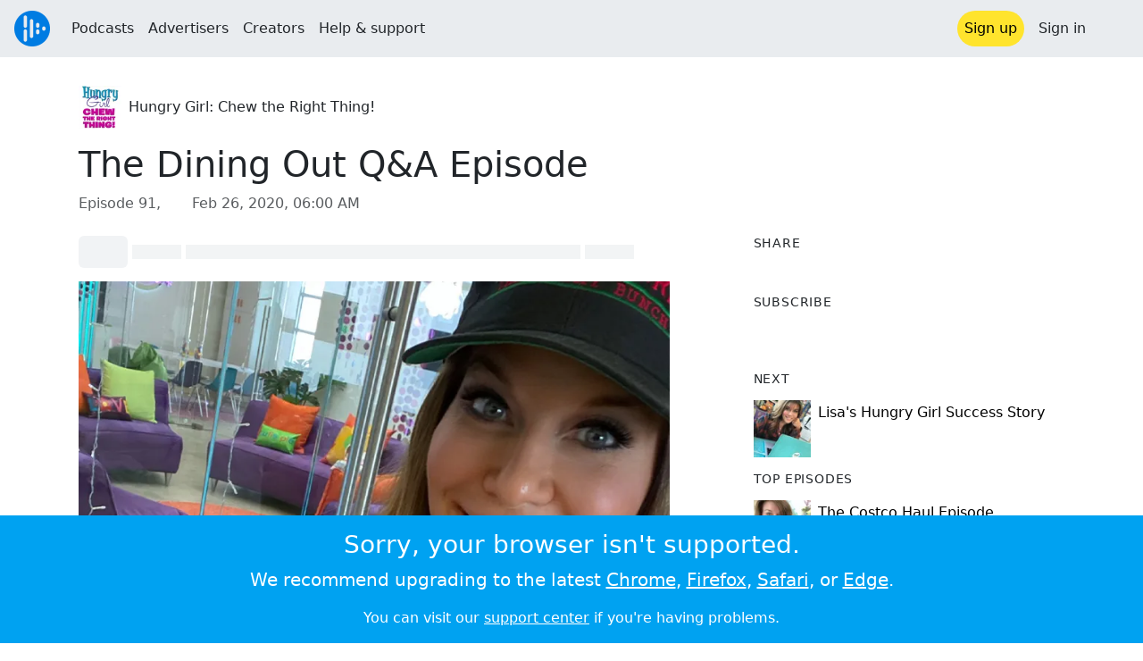

--- FILE ---
content_type: text/html; charset=utf-8
request_url: https://audioboom.com/posts/7511626-the-dining-out-q-a-episode
body_size: 8418
content:
<!DOCTYPE html>
<html lang="en" class="js-loading" data-cookie-replicas="[{&quot;type&quot;:&quot;essential&quot;,&quot;status&quot;:&quot;on&quot;},{&quot;type&quot;:&quot;statistics&quot;,&quot;status&quot;:&quot;on&quot;},{&quot;type&quot;:&quot;performance&quot;,&quot;status&quot;:&quot;on&quot;},{&quot;type&quot;:&quot;marketing&quot;,&quot;status&quot;:&quot;on&quot;}]" xmlns:og="http://opengraphprotocol.org/schema/">
  <head prefix="og: http://ogp.me/ns#">
  <meta charset="UTF-8">
  <title>Hungry Girl: Chew the Right Thing! / The Dining Out Q&amp;A Episode</title>
  
  <script nonce="lIou7QeXO7vOQCrdGfCnNg==">window.ABNREUM = {"init":{"distributed_tracing":{"enabled":false},"privacy":{"cookies_enabled":false}},"loader_config":{"accountID":"5202","trustKey":"5202","agentID":"186375","licenseKey":"8a803e7a5d","applicationID":"12190"},"info":{"beacon":"bam.nr-data.net","errorBeacon":"bam.nr-data.net","licenseKey":"8a803e7a5d","applicationID":"12190","sa":1,"transactionName":"dQ1bTBRdCQlURE5RFFILWmcFXgwVQhkSWA5B","queueTime":267,"applicationTime":39,"agent":""}}; window.ABNREUM.init.obfuscate=[{ regex: /([\w-]{16})[\w-]+/g, replacement: "$1***" }];</script>
  <link rel="stylesheet" href="/assets/packs/css/audioboom_core-6d56c8e7.css" data-turbo-track="reload" nonce="lIou7QeXO7vOQCrdGfCnNg==" />
<link rel="stylesheet" href="/assets/packs/css/audioboom_styles-552bf9df.css" data-turbo-track="reload" nonce="lIou7QeXO7vOQCrdGfCnNg==" />
  <meta name="csrf-param" content="authenticity_token" />
<meta name="csrf-token" content="DCJ5_NJ4PB3kskskHV6sOA-Z9NIx-Zff2a7Nujzvt92FQE0LUYyA_UlAzcEi9iSwPF8PSoKRwW-kwUZXRYrBFg" />
  <meta name="action-cable-url" content="/.abcable/" />
  <meta name="csp-nonce" content="lIou7QeXO7vOQCrdGfCnNg==" />

  <link href="https://audioboom.com/search_description.xml" rel="search" title="Audioboom search" type="application/opensearchdescription+xml">
<meta content="Audioboom" name="application-name">
<link href="https://audioboom.com/" rel="home" title="Home">
<meta content="48950226243" property="fb:app_id">
<meta content="131487126953919" property="fb:pages">
<meta name="msapplication-TileColor" content="#603CBA">
<meta name="robots" content="max-image-preview:large">
<meta name="turnstile-key" content="0x4AAAAAAAYHJnclqmEvs42W">
<link rel="manifest" href="/site.webmanifest">

  <link rel="apple-touch-icon" sizes="180x180" href="/assets/icons/favicons/apple-touch-icon-3e8a9c1a.png">
<link rel="icon" type="image/png" sizes="32x32" href="/assets/icons/favicons/favicon-32x32-859b0e7a.png">
<link rel="icon" type="image/png" sizes="16x16" href="/assets/icons/favicons/favicon-16x16-6466a8df.png">
<link rel="mask-icon" href="/assets/icons/favicons/safari-pinned-tab-6ed2c570.svg" color="#007BE2">

  <meta content="Dining out doesn’t have to be a challenge. Hungry Girl is answering your dining out questions, this week on Chew the Right Thing!" name="description">
  <meta content="width=device-width, initial-scale=1.0, minimum-scale=1.0, maximum-scale=1.0, user-scalable=0" name="viewport">
  <meta name="theme-color" content="#212529">

  <link rel="alternate" type="application/json+oembed" href="https://audioboom.com/publishing/oembed.json?url=https%3A%2F%2Faudioboom.com%2Fposts%2F7511626-the-dining-out-q-a-episode"><link rel="alternate" type="application/xml+oembed" href="https://audioboom.com/publishing/oembed.xml?url=https%3A%2F%2Faudioboom.com%2Fposts%2F7511626-the-dining-out-q-a-episode">

  <script data-turbo-track="reload" nonce="lIou7QeXO7vOQCrdGfCnNg==">(function(w){
  Object.assign(w, {"boo":{"ENVIRONMENT":"production","HOST":"https://audioboom.com","IMAGE_HOST":"https://audioboom.com","PACKS_URL":"/assets/packs/","gaConfig":{"ga4Profile":"G-TELH26LWRT","host":"audioboom.com"}},"SENTRY_RELEASE":{"id":"98ba8906699a0406fee863a11ed1813dcf803de3"}});
  w.catchBootErrors=1;
  var oe=w.onerror;
  w.onerror=function(e){
    if (catchBootErrors) {
      catchBootErrors=0;
      var xhr = new XMLHttpRequest();
      xhr.open("POST", boo.HOST + "/chicken/bbq/scripterror", true);
      xhr.setRequestHeader("Content-Type", "application/x-www-form-urlencoded");
      xhr.send("message="+encodeURIComponent(e || "unknown"));
    }
    oe && oe(e)
  }
})(window);
</script>
<script src="/assets/packs/js/runtime-db15da2e58ac5451ef53.js" data-turbo-track="reload" nonce="lIou7QeXO7vOQCrdGfCnNg==" defer="defer"></script>
<script src="/assets/packs/js/5361-3ae9bfdcfca5901c488d.js" data-turbo-track="reload" nonce="lIou7QeXO7vOQCrdGfCnNg==" defer="defer"></script>
<script src="/assets/packs/js/5448-6a9c4f96295afe77c25f.js" data-turbo-track="reload" nonce="lIou7QeXO7vOQCrdGfCnNg==" defer="defer"></script>
<script src="/assets/packs/js/application-9a77c65d4939608f899c.js" data-turbo-track="reload" nonce="lIou7QeXO7vOQCrdGfCnNg==" defer="defer"></script>
  <meta name="robots" content="noindex, nofollow"><link rel="alternate" type="application/rss+xml" title="Hungry Girl: Chew the Right Thing!" href="https://audioboom.com/channels/4959198.rss" /><link href='https://audioboom.com/posts/7511626-the-dining-out-q-a-episode' rel='canonical'>
<meta content='Audioboom' property='og:site_name'>
<meta content='article' property='og:type'>
<meta content='The Dining Out Q&amp;A Episode' property='og:title'>
<meta content='Dining out doesn’t have to be a challenge. Hungry Girl is answering your dining out questions, this week on Chew the Right Thing!' property='og:description'>
<meta content='https://audioboom.com/i/36131847' property='og:image'>
<meta content='800' property='og:image:width'>
<meta content='800' property='og:image:height'>
<meta content='https://audioboom.com/posts/7511626-the-dining-out-q-a-episode' property='og:url'>
<meta content='21184977' property='twitter:site:id'>
<meta content='Hungry Girl: Chew the Right Thing!' property='twitter:audio:artist_name'>
<meta content='Dining out doesn’t have to be a challenge. Hungry Girl is answering your dining out questions, this week on Chew the Right Thing!' property='twitter:description'>
<meta content='https://audioboom.com/posts/7511626-the-dining-out-q-a-episode.mp3' property='og:audio'>
<meta content='The Dining Out Q&amp;A Episode' property='og:audio:title'>
<meta content='Hungry Girl: Chew the Right Thing!' property='og:audio:artist'>
<meta content='audio/mp3' property='og:audio:type'>
<meta content='player' property='twitter:card'>
<meta content='https://embeds.audioboom.com/posts/7511626-the-dining-out-q-a-episode/embed?link_color=55ACEE&amp;source=twitter_card&amp;utm_content=card&amp;utm_medium=social&amp;utm_source=twitter&amp;v=202301' property='twitter:player'>
<meta content='480' property='twitter:player:width'>
<meta content='95' property='twitter:player:height'>

</head>

  <body class="" data-platform-params="{&quot;pl&quot;:2,&quot;pv&quot;:4}" data-page-tag="audio_clips/show" data-reporting-tags="{&quot;stream_id&quot;:4959198}" data-ga-vars="{&quot;ga4&quot;:{&quot;logged_in&quot;:&quot;0&quot;,&quot;page_type&quot;:&quot;audio_clips/show&quot;,&quot;is_https&quot;:&quot;1&quot;,&quot;clip_id&quot;:7511626,&quot;stream_id&quot;:4959198,&quot;category_id&quot;:230},&quot;actions&quot;:null}">
    <ab-redux style="display:none" translate="no">{"webUser":null}</ab-redux>    
    <div id="page-wrapper" class="viewport-filler">
      


      
      <div class="pos-rel public-ugc-pages-theme">
<div class="shared-header theme-styling-hook" style="z-index: 100">
<div class="navbar header-container navbar-light">
<div class="df d-md-none align-items-center w-100">
<div class="mra"><a href="/"><img alt="Audioboom logo" class="clefable-header-logo-image" style="width: auto;" src="/assets/white_typeface_and_logo_blue-2a1d64b9.png" /></a></div>
<div aria-controls="offcanvas-menu" aria-expanded="false" aria-haspopup="menu" aria-label="Toggle navigation" class="navbar-toggler pas me-1" data-bs-target="#offcanvas-menu" data-bs-toggle="offcanvas" role="button" style="line-height: 1">
<i class="fa-solid fa-bars"></i>
<span>Menu</span>
</div>
</div>
<nav aria-label="Main menu" class="d-none d-md-flex align-items-center w-100">
<a href="/"><img alt="Audioboom logo" class="clefable-header-logo-image" style="width: auto;" src="/assets/ab_logo_standard_icon_new80-770a1b7f.png" /></a>
<ul class="navbar-nav mra" style="flex-direction: row; align-items: center;">
<li class="nav-item">
<a class="text-nowrap nav-link" href="/podcasts">Podcasts</a>
</li>
<li class="nav-item">
<a class="text-nowrap nav-link" href="/advertisers">Advertisers</a>
</li>
<li class="nav-item">
<a class="text-nowrap nav-link" href="/hosting">Creators</a>
</li>
<li class="nav-item">
<a class="text-nowrap nav-link" data-turbo="false" href="https://audioboom.com/support">Help &amp; support</a>
</li>
</ul>
<ul class="navbar-nav flex-row align-items-center gap-1">
<li class="nav-item mrs">
<a class="nav-link nav-link--highlight-btn btn-brand-01" href="/signup?redirect=https%3A%2F%2Faudioboom.com%2Fposts%2F7511626-the-dining-out-q-a-episode">
Sign up
</a>
</li>
<li class="nav-item">
<a class="nav-link" href="/login?redirect=https%3A%2F%2Faudioboom.com%2Fposts%2F7511626-the-dining-out-q-a-episode">
Sign in
</a>
</li>

<li class="nav-item">
<a aria-label="Open search form" class="js-toggle-search-button nav-link mx-1" role="button">
<i aria-hidden="true" class="fa fa-magnifying-glass"></i>
</a>
</li>
</ul>
</nav>
</div>
<div class="pos-rel">
<ab-redux style="display:none" translate="no">{"flashNotices":[]}</ab-redux>
<ab-react data-react-class="FlashNotices" data-react-props="{&quot;flashStyle&quot;:&quot;toast&quot;}" data-react-redux="true" id="js-flash-container"><div class="toast-container boom-toast-container end-0 p-3">
</div>
</ab-react></div>

</div>
</div>
<div class="offcanvas offcanvas-end" id="offcanvas-menu" style="background: rgba(255,255,255,0.95)" tabindex="-1">
<a aria-disabled class="hidden" href="#"></a>
<div class="offcanvas-header">
<div class="w-100">
<div aria-label="Close" class="btn-close mla" data-bs-dismiss="offcanvas" role="button"></div>
<a href="https://audioboom.com/"><img class="clefable-header-logo-image m-0" src="/assets/ab_logo_black_icon_new80-4170ebee.png" />
</a></div>
</div>
<nav aria-label="Main menu" class="offcanvas-body suppress-underlines">
<div class="mbm"><a href="/podcasts">Podcasts</a></div>
<div class="mbm"><a href="/advertisers">Advertisers</a></div>
<div class="mbm"><a href="/hosting">Creators</a></div>
<div class="mbm"><a data-turbo="false" href="https://audioboom.com/support">Help &amp; support</a></div>
<div>
<a aria-label="Open search form" class="js-toggle-search-button" role="button">
<i aria-hidden="true" class="fa fa-magnifying-glass"></i>
Search podcasts
</a>
</div>
<div class="mvm dropdown-divider"></div>
<div class="mbm">
<a href="/signup?redirect=https%3A%2F%2Faudioboom.com%2Fposts%2F7511626-the-dining-out-q-a-episode">Sign up</a>
</div>
<div class="mbm">
<a href="/login?redirect=https%3A%2F%2Faudioboom.com%2Fposts%2F7511626-the-dining-out-q-a-episode">Sign in</a>
</div>
</nav>
</div>


      

      <div id="page" class="maybe-flex-column l-flex-aut">
          <div class="container maxwidth-xl px-3 px-md-4 px-lg-5">


<div class="mtl mbm">
  

  <div class="row justify-content-between align-items-center gy-4">
    <div class="col-auto">
      
  <div data-model-class="channel" data-model-id="4959198" data-model-name="Hungry Girl: Chew the Right Thing!">
    <div class="df l-flex-centre-children-v">
      <a href="/channels/4959198-hungry-girl-chew-the-right-thing"><img title="Hungry Girl: Chew the Right Thing!" alt="Podcast logo" srcset="https://audioboom.com/i/34567124/75x75/c 75w, https://audioboom.com/i/34567124/150x150/c 150w, https://audioboom.com/i/34567124/300x300/c 300w, https://audioboom.com/i/34567124/600x600/c 600w, https://audioboom.com/i/34567124/1400x1400/c 1400w" sizes="48px" style="background-color: #aa6ba8" class="js-img-bg ratio-square" src="https://audioboom.com/i/34567124/1400x1400/c" width="48" height="48" /></a>

      <div>
        <div class="pls">
          <a class="color-fade-link" href="https://audioboom.com/channels/4959198">Hungry Girl: Chew the Right Thing!</a>
        </div>
      </div>
    </div>
</div>
    </div>

  </div>
</div>

<div class="mbl" data-model-class="audio_clip" data-model-id="7511626" data-model-name="The Dining Out Q&amp;A Episode">
    


<div class="detail-page-content" id="audio_clip_7511626" role="main">



  <h1 class="text-break" dir="auto">The Dining Out Q&amp;A Episode</h1>

  <div class="text-muted mbm">
    Episode 91, &nbsp;<i class="far fa-calendar-days"></i> <span class="js-time" data-epochtime="1582696800" data-format="short_date_time">Feb 26, 2020, 06:00 AM</span>
  </div>


  <div class="detail-page-2col-grid mb-5">
    <div class="vstack gap-3">
      <div class="mts mbm">
          <ab-react data-react-class="V5DetailPagePlayer" data-react-props="{&quot;clips&quot;:[{&quot;author&quot;:&quot;Hungry Girl: Chew the Right Thing!&quot;,&quot;clipId&quot;:7511626,&quot;clipURLPriorToLoading&quot;:&quot;https://audioboom.com/posts/7511626.mp3?modified=1582654438\u0026sid=4959198\u0026source=web&quot;,&quot;downloadURL&quot;:null,&quot;duration&quot;:2449.46,&quot;embedDisabled&quot;:false,&quot;seasonNumber&quot;:null,&quot;episodeNumber&quot;:91,&quot;formattedDescription&quot;:&quot;\u003cp\u003eDining out doesn’t have to be a challenge. Hungry Girl is answering your dining out questions, this week on Chew the Right Thing!\u003c/p\u003e\n\u003cdiv\u003eHungry Girl is here to answer your dining out dilemmas: what words to look for on the menu... how to not overeat at a buffet… and more! Plus, Lisa has the 411 on the healthiest salad toppings and which ones to avoid! So before you go out to dinner tonight, listen closely, take notes, and for even more tips, head on over to our \u003ca target=\&quot;_blank\&quot; rel=\&quot;nofollow noopener\&quot; href=\&quot;https://www.hungry-girl.com/pages/dining-out-qa-episode\&quot;\u003eFoodcast\u003c/a\u003e page!\u003c/div\u003e&quot;,&quot;image&quot;:{&quot;id&quot;:&quot;36131847&quot;,&quot;averageColor&quot;:&quot;#554843&quot;,&quot;format&quot;:&quot;jpg&quot;},&quot;recordedAtTs&quot;:1582696800,&quot;staticLink&quot;:&quot;https://audioboom.com/posts/7511626&quot;,&quot;title&quot;:&quot;The Dining Out Q\u0026A Episode&quot;}]}"><div style="height:2.2rem">
  <p class="placeholder-glow mbn">
    <span class="bg-dark-subtle placeholder col-1 btn bn"></span>
    <span class="bg-dark-subtle placeholder col-1"></span>
    <span class="bg-dark-subtle placeholder col-8"></span>
    <span class="bg-dark-subtle placeholder col-1"></span>
  </p>
</div>
</ab-react>
      </div>

      <img srcset="https://audioboom.com/i/36131847/75x75/c 75w, https://audioboom.com/i/36131847/150x150/c 150w, https://audioboom.com/i/36131847/300x300/c 300w, https://audioboom.com/i/36131847/600x600/c 600w, https://audioboom.com/i/36131847/1400x1400/c 1400w" sizes="(max-width: 750px) 95vw, 635px" style="background-color: #554843" class="js-img-bg ratio-square w-100" src="https://audioboom.com/i/36131847/1400x1400/c" />

      
  <div class="d-flex flex-wrap justify-content-center">
    <div class="btn-group btn-group-sm">
        <a class="btn btn-light icon-link" target="_blank" rel="noopener" data-track-link-click="{&quot;category&quot;:&quot;outgoing web link&quot;,&quot;action&quot;:&quot;episode detail page&quot;,&quot;label&quot;:&quot;headliner&quot;}" href="https://api.headliner.app/api/v1/url-generator/audio-wizard/redirect?audioUrl=https%3A%2F%2Faudioboom.com%2Fposts%2F7511626-the-dining-out-q-a-episode.mp3&amp;clipTitle=The+Dining+Out+Q%26A+Episode&amp;imageUrl=https%3A%2F%2Faudioboom.com%2Fi%2F36131847&amp;widgetKey=TLsSRk24ZwjnrNZXEaNX5pebt">
          <i class="d-none d-sm-inline-block fa-light fa-film"></i><span>Headliner</span>
</a>        <button data-bs-toggle="collapse" data-bs-target="#collapseOne" class="btn btn-light icon-link">
          <i class="d-none d-sm-inline-block fa-light fa-code"></i><span>Embed</span>
        </button>
    </div>
  </div>

  <div class="collapse" id="collapseOne">
    <div class="of-aut">
      <div class="l-flex">
<label class="form-label" for="episode_embedcode">
Embed code
</label>
<a class="emphasis mla text-decoration-none" href="/publishing/embed_editor/posts/7511626" rel="nofollow">
See more options
<i class="fa fa-angles-right"></i>
</a>
</div>
<div class="input-group">
<input class="form-control js-autoselect" id="episode_embedcode" readonly value="&lt;iframe width=&quot;100%&quot; height=&quot;95&quot; src=&quot;https://embeds.audioboom.com/posts/7511626/embed?v=202301&quot; style=&quot;background-color: transparent; display: block; padding: 0; width: 100%&quot; frameborder=&quot;0&quot; allowtransparency=&quot;allowtransparency&quot; scrolling=&quot;no&quot; title=&quot;Audioboom player&quot; allow=&quot;autoplay&quot; sandbox=&quot;allow-downloads allow-forms allow-popups allow-same-origin allow-scripts allow-storage-access-by-user-activation allow-top-navigation-by-user-activation&quot;&gt;&lt;/iframe&gt;">
<button class="btn btn-outline-secondary" data-js-copy-to-clipboard="&lt;iframe width=&quot;100%&quot; height=&quot;95&quot; src=&quot;https://embeds.audioboom.com/posts/7511626/embed?v=202301&quot; style=&quot;background-color: transparent; display: block; padding: 0; width: 100%&quot; frameborder=&quot;0&quot; allowtransparency=&quot;allowtransparency&quot; scrolling=&quot;no&quot; title=&quot;Audioboom player&quot; allow=&quot;autoplay&quot; sandbox=&quot;allow-downloads allow-forms allow-popups allow-same-origin allow-scripts allow-storage-access-by-user-activation allow-top-navigation-by-user-activation&quot;&gt;&lt;/iframe&gt;">
<i class="fa fa-clipboard"></i>
</button>
</div>


    </div>
  </div>


        <div class="d-lg-none">
            <div class="card c-card--minimal">
    <div class="card-header">
      <h6 class="card-title mbn">
Share
</h6>

    </div>
    <div class="card-body">
      <div class="d-flex js-social-sharing-buttons gap-2" data-url="https://audioboom.com/posts/7511626-the-dining-out-q-a-episode">
        <a class="btn icon-link man pan" title="Share to Facebook" href="https://www.facebook.com/sharer/sharer.php?u=https%3A%2F%2Faudioboom.com%2Fposts%2F7511626-the-dining-out-q-a-episode%3Futm_source%3Dfacebook%26utm_medium%3Dsocial%26utm_content%3Dretweet%26utm_campaign%3Ddetailpage" data-popup="facebook;width=626,height=436" data-name="facebook">
          <i class="fa-xl fa-brands fa-square-facebook"></i><span class="hidden-inline-text">Facebook</span>
</a>        <a class="btn icon-link man pan" title="Share to X" href="https://twitter.com/share?lang=en&amp;text=The+Dining+Out+Q%26A+Episode&amp;url=https%3A%2F%2Faudioboom.com%2Fposts%2F7511626-the-dining-out-q-a-episode%3Futm_source%3Dtwitter%26utm_medium%3Dsocial%26utm_content%3Dretweet%26utm_campaign%3Ddetailpage&amp;via=Audioboom" data-popup="twitter;width=550,height=420" data-name="twitter">
          <i class="fa-xl fa-brands fa-square-x-twitter"></i><span class="hidden-inline-text">X</span>
</a>      </div>
    </div>
  </div>

        </div>

        <div class="d-lg-none">
            <div class="card c-card--minimal">
    <div class="card-header">
      <h6 class="card-title mbn">
Subscribe
</h6>

    </div>
    <div class="card-body">
      <ab-react data-react-class="ServiceList" data-react-props="{&quot;services&quot;:[{&quot;name&quot;:&quot;apple_podcasts&quot;,&quot;url&quot;:&quot;https://podcasts.apple.com/us/podcast/hungry-girl-chew-the-right-thing/id1384700781?uo=4&quot;,&quot;label&quot;:&quot;Apple Podcasts&quot;},{&quot;name&quot;:&quot;rss&quot;,&quot;url&quot;:&quot;https://audioboom.com/channels/4959198.rss&quot;,&quot;label&quot;:&quot;RSS&quot;},{&quot;name&quot;:&quot;spotify&quot;,&quot;url&quot;:&quot;https://open.spotify.com/show/5w3D0PhClXNv6h2J7jsdR1&quot;,&quot;label&quot;:&quot;Spotify&quot;},{&quot;name&quot;:&quot;iheart&quot;,&quot;url&quot;:&quot;https://www.iheart.com/podcast/270-Hungry-Girl-Chew-The-Right-29360623/&quot;,&quot;label&quot;:&quot;iHeart&quot;},{&quot;name&quot;:&quot;castbox&quot;,&quot;url&quot;:&quot;https://castbox.fm/channel/Hungry-Girl%3A-Chew-The-Right-Thing!-id1278513?country=us&quot;,&quot;label&quot;:&quot;CastBox&quot;},{&quot;name&quot;:&quot;tunein&quot;,&quot;url&quot;:&quot;http://tunein.com/podcasts/Food/Hungry-Girl-Chew-The-Right-Thing-p1125329/&quot;,&quot;label&quot;:&quot;TuneIn&quot;},{&quot;name&quot;:&quot;deezer&quot;,&quot;url&quot;:&quot;http://www.deezer.com/fr/show/57703&quot;,&quot;label&quot;:&quot;Deezer&quot;},{&quot;name&quot;:&quot;listen_notes&quot;,&quot;url&quot;:&quot;https://www.listennotes.com/c/aa84f6b60aea4db8a78493df93936c1f/&quot;,&quot;label&quot;:&quot;Listen Notes&quot;},{&quot;name&quot;:&quot;podchaser&quot;,&quot;url&quot;:&quot;https://www.podchaser.com/podcasts/hungry-girl-chew-the-right-thi-677710&quot;,&quot;label&quot;:&quot;Podchaser&quot;},{&quot;name&quot;:&quot;player_fm&quot;,&quot;url&quot;:&quot;https://player.fm/series/hungry-girl-chew-the-right-thing&quot;,&quot;label&quot;:&quot;Player FM&quot;},{&quot;name&quot;:&quot;podcast_addict&quot;,&quot;url&quot;:&quot;https://podcastaddict.com/podcast/2166309&quot;,&quot;label&quot;:&quot;Podcast Addict&quot;},{&quot;name&quot;:&quot;amazon_music&quot;,&quot;url&quot;:&quot;https://music.amazon.com/podcasts/5e3fac5c-2f96-43d9-bdf5-6a06a891ea7b/Hungry-Girl-Chew-the-Right-Thing&quot;,&quot;label&quot;:&quot;Amazon Music&quot;},{&quot;name&quot;:&quot;youtube_music&quot;,&quot;url&quot;:&quot;https://music.youtube.com/playlist?list=PL2yS8EjWj1QsxRVXn0FEJGRoQW8w-d9Yl&quot;,&quot;label&quot;:&quot;YouTube Music&quot;}],&quot;podcastName&quot;:&quot;Hungry Girl: Chew the Right Thing!&quot;}"><div style="height: 38px"></div></ab-react>
    </div>
  </div>

        </div>

        <div class="text-break user-html-content-container pos-rel"><p>Dining out doesn’t have to be a challenge. Hungry Girl is answering your dining out questions, this week on Chew the Right Thing!</p>
<div>Hungry Girl is here to answer your dining out dilemmas: what words to look for on the menu... how to not overeat at a buffet… and more! Plus, Lisa has the 411 on the healthiest salad toppings and which ones to avoid! So before you go out to dinner tonight, listen closely, take notes, and for even more tips, head on over to our <a target="_blank" rel="nofollow noopener" href="https://www.hungry-girl.com/pages/dining-out-qa-episode">Foodcast</a> page!</div></div>
    </div> <!-- end main col -->

    <div class="vstack gap-3">
        <div class="d-none d-lg-block">
            <div class="card c-card--minimal">
    <div class="card-header">
      <h6 class="card-title mbn">
Share
</h6>

    </div>
    <div class="card-body">
      <div class="d-flex js-social-sharing-buttons gap-2" data-url="https://audioboom.com/posts/7511626-the-dining-out-q-a-episode">
        <a class="btn icon-link man pan" title="Share to Facebook" href="https://www.facebook.com/sharer/sharer.php?u=https%3A%2F%2Faudioboom.com%2Fposts%2F7511626-the-dining-out-q-a-episode%3Futm_source%3Dfacebook%26utm_medium%3Dsocial%26utm_content%3Dretweet%26utm_campaign%3Ddetailpage" data-popup="facebook;width=626,height=436" data-name="facebook">
          <i class="fa-xl fa-brands fa-square-facebook"></i><span class="hidden-inline-text">Facebook</span>
</a>        <a class="btn icon-link man pan" title="Share to X" href="https://twitter.com/share?lang=en&amp;text=The+Dining+Out+Q%26A+Episode&amp;url=https%3A%2F%2Faudioboom.com%2Fposts%2F7511626-the-dining-out-q-a-episode%3Futm_source%3Dtwitter%26utm_medium%3Dsocial%26utm_content%3Dretweet%26utm_campaign%3Ddetailpage&amp;via=Audioboom" data-popup="twitter;width=550,height=420" data-name="twitter">
          <i class="fa-xl fa-brands fa-square-x-twitter"></i><span class="hidden-inline-text">X</span>
</a>      </div>
    </div>
  </div>

        </div>

        <div class="d-none d-lg-block">
            <div class="card c-card--minimal">
    <div class="card-header">
      <h6 class="card-title mbn">
Subscribe
</h6>

    </div>
    <div class="card-body">
      <ab-react data-react-class="ServiceList" data-react-props="{&quot;services&quot;:[{&quot;name&quot;:&quot;apple_podcasts&quot;,&quot;url&quot;:&quot;https://podcasts.apple.com/us/podcast/hungry-girl-chew-the-right-thing/id1384700781?uo=4&quot;,&quot;label&quot;:&quot;Apple Podcasts&quot;},{&quot;name&quot;:&quot;rss&quot;,&quot;url&quot;:&quot;https://audioboom.com/channels/4959198.rss&quot;,&quot;label&quot;:&quot;RSS&quot;},{&quot;name&quot;:&quot;spotify&quot;,&quot;url&quot;:&quot;https://open.spotify.com/show/5w3D0PhClXNv6h2J7jsdR1&quot;,&quot;label&quot;:&quot;Spotify&quot;},{&quot;name&quot;:&quot;iheart&quot;,&quot;url&quot;:&quot;https://www.iheart.com/podcast/270-Hungry-Girl-Chew-The-Right-29360623/&quot;,&quot;label&quot;:&quot;iHeart&quot;},{&quot;name&quot;:&quot;castbox&quot;,&quot;url&quot;:&quot;https://castbox.fm/channel/Hungry-Girl%3A-Chew-The-Right-Thing!-id1278513?country=us&quot;,&quot;label&quot;:&quot;CastBox&quot;},{&quot;name&quot;:&quot;tunein&quot;,&quot;url&quot;:&quot;http://tunein.com/podcasts/Food/Hungry-Girl-Chew-The-Right-Thing-p1125329/&quot;,&quot;label&quot;:&quot;TuneIn&quot;},{&quot;name&quot;:&quot;deezer&quot;,&quot;url&quot;:&quot;http://www.deezer.com/fr/show/57703&quot;,&quot;label&quot;:&quot;Deezer&quot;},{&quot;name&quot;:&quot;listen_notes&quot;,&quot;url&quot;:&quot;https://www.listennotes.com/c/aa84f6b60aea4db8a78493df93936c1f/&quot;,&quot;label&quot;:&quot;Listen Notes&quot;},{&quot;name&quot;:&quot;podchaser&quot;,&quot;url&quot;:&quot;https://www.podchaser.com/podcasts/hungry-girl-chew-the-right-thi-677710&quot;,&quot;label&quot;:&quot;Podchaser&quot;},{&quot;name&quot;:&quot;player_fm&quot;,&quot;url&quot;:&quot;https://player.fm/series/hungry-girl-chew-the-right-thing&quot;,&quot;label&quot;:&quot;Player FM&quot;},{&quot;name&quot;:&quot;podcast_addict&quot;,&quot;url&quot;:&quot;https://podcastaddict.com/podcast/2166309&quot;,&quot;label&quot;:&quot;Podcast Addict&quot;},{&quot;name&quot;:&quot;amazon_music&quot;,&quot;url&quot;:&quot;https://music.amazon.com/podcasts/5e3fac5c-2f96-43d9-bdf5-6a06a891ea7b/Hungry-Girl-Chew-the-Right-Thing&quot;,&quot;label&quot;:&quot;Amazon Music&quot;},{&quot;name&quot;:&quot;youtube_music&quot;,&quot;url&quot;:&quot;https://music.youtube.com/playlist?list=PL2yS8EjWj1QsxRVXn0FEJGRoQW8w-d9Yl&quot;,&quot;label&quot;:&quot;YouTube Music&quot;}],&quot;podcastName&quot;:&quot;Hungry Girl: Chew the Right Thing!&quot;}"><div style="height: 38px"></div></ab-react>
    </div>
  </div>

        </div>



        <div class="card c-card--minimal" style="" data-track-link-click="{&quot;category&quot;:&quot;internal link&quot;,&quot;action&quot;:&quot;/boos/detail_page sidebar&quot;,&quot;label&quot;:&quot;next post&quot;}">
          <div class="card-header">
<h6 class="card-title mbn">
Next
</h6>

</div>
<div class="card-body l-flex">
<a class="mrs" href="https://audioboom.com/posts/7519897-lisa-s-hungry-girl-success-story?playlist_direction=forward"><img srcset="https://audioboom.com/i/36174266/75x75/c 75w, https://audioboom.com/i/36174266/150x150/c 150w, https://audioboom.com/i/36174266/300x300/c 300w, https://audioboom.com/i/36174266/600x600/c 600w, https://audioboom.com/i/36174266/1400x1400/c 1400w" sizes="64px" style="background-color: #6acfd0" class="js-img-bg ratio-square" src="https://audioboom.com/i/36174266/1400x1400/c" width="64" height="64" />
</a><h6 class="my-1 fw-normal">
<a class="text-decoration-none" href="https://audioboom.com/posts/7519897-lisa-s-hungry-girl-success-story?playlist_direction=forward">Lisa&#39;s Hungry Girl Success Story</a>
</h6>
</div>

</div>
        <div class="card c-card--minimal" style="" data-track-link-click="{&quot;category&quot;:&quot;internal link&quot;,&quot;action&quot;:&quot;/boos/detail_page sidebar&quot;,&quot;label&quot;:&quot;channel posts&quot;}">
          <div class="card-header">
            <h6 class="card-title mbn">
Top episodes
</h6>

          </div>
          <div class="card-body">
            <div class="vstack gap-3">
<div class="df">
<a class="mrs" href="/posts/7250218-the-costco-haul-episode"><img srcset="https://audioboom.com/i/34777935/75x75/c 75w, https://audioboom.com/i/34777935/150x150/c 150w, https://audioboom.com/i/34777935/300x300/c 300w, https://audioboom.com/i/34777935/600x600/c 600w, https://audioboom.com/i/34777935/1400x1400/c 1400w" sizes="64px" style="background-color: #544138" class="js-img-bg ratio-square" src="https://audioboom.com/i/34777935/1400x1400/c" width="64" height="64" />
</a><div class="flex-grow-1 of-hid">
<h6 class="my-1 fw-normal">
<a class="text-decoration-none" href="/posts/7250218-the-costco-haul-episode">The Costco Haul Episode</a>
</h6>
<div class="f7 fw-light" style="line-height: normal">
<span>
by
</span>
<span>
<a class="text-decoration-none" href="https://audioboom.com/channels/4959198-hungry-girl-chew-the-right-thing">Hungry Girl: Chew the Right Thing!</a>
</span>
</div>
</div>
</div>
<div class="df">
<a class="mrs" href="/posts/7301768-the-top-weight-loss-questions-answers-episode"><img srcset="https://audioboom.com/i/35048255/75x75/c 75w, https://audioboom.com/i/35048255/150x150/c 150w, https://audioboom.com/i/35048255/300x300/c 300w, https://audioboom.com/i/35048255/600x600/c 600w, https://audioboom.com/i/35048255/1400x1400/c 1400w" sizes="64px" style="background-color: #494441" class="js-img-bg ratio-square" src="https://audioboom.com/i/35048255/1400x1400/c" width="64" height="64" />
</a><div class="flex-grow-1 of-hid">
<h6 class="my-1 fw-normal">
<a class="text-decoration-none" href="/posts/7301768-the-top-weight-loss-questions-answers-episode">The Top Weight-Loss Questions &amp; Answers Episode</a>
</h6>
<div class="f7 fw-light" style="line-height: normal">
<span>
by
</span>
<span>
<a class="text-decoration-none" href="https://audioboom.com/channels/4959198-hungry-girl-chew-the-right-thing">Hungry Girl: Chew the Right Thing!</a>
</span>
</div>
</div>
</div>
<div class="df">
<a class="mrs" href="/posts/7255645-the-what-to-eat-if-you-re-always-hungry-episode"><img srcset="https://audioboom.com/i/34806088/75x75/c 75w, https://audioboom.com/i/34806088/150x150/c 150w, https://audioboom.com/i/34806088/300x300/c 300w, https://audioboom.com/i/34806088/600x600/c 600w, https://audioboom.com/i/34806088/1400x1400/c 1400w" sizes="64px" style="background-color: #56463d" class="js-img-bg ratio-square" src="https://audioboom.com/i/34806088/1400x1400/c" width="64" height="64" />
</a><div class="flex-grow-1 of-hid">
<h6 class="my-1 fw-normal">
<a class="text-decoration-none" href="/posts/7255645-the-what-to-eat-if-you-re-always-hungry-episode">The What to Eat if You&#39;re Always Hungry Episode</a>
</h6>
<div class="f7 fw-light" style="line-height: normal">
<span>
by
</span>
<span>
<a class="text-decoration-none" href="https://audioboom.com/channels/4959198-hungry-girl-chew-the-right-thing">Hungry Girl: Chew the Right Thing!</a>
</span>
</div>
</div>
</div>
</div>

          </div>
</div>

      <div class="card c-card--minimal">
        <div class="card-body">
          <ul class="list-unstyled lh-list border-top ptm">
            <li>
              <a class="btn btn-sm text-muted text-decoration-none" data-turbo-frame="shared-modal" rel="nofollow" href="/posts/7511626/complaints/new">
                <i class="fa fa-circle-exclamation"></i>&nbsp;
                <span>Report this episode</span>
</a>            </li>
              <li>
                <a href="https://audioboom.com/posts/7511626-the-dining-out-q-a-episode.mp3?download=1" download="the-dining-out-q-a-episode.mp3" data-turbo="false" class="js-download btn btn-sm text-muted text-decoration-none" rel="nofollow">
                  <i class="far fa-arrow-circle-down"></i>&nbsp;
                  <span>Download audio</span>
</a>              </li>
              <li>
                <a rel="nofollow" data-track-link-click="{&quot;category&quot;:&quot;internal link&quot;,&quot;action&quot;:&quot;action_button_row&quot;,&quot;label&quot;:&quot;qr-code&quot;}" class="btn btn-sm text-muted text-decoration-none" href="/publishing/qrcode/episodes/7511626-the-dining-out-q-a-episode">
                  <i class="fa fa-qrcode"></i>&nbsp;
                  <span>QRCode</span>
</a>              </li>
          </ul>
        </div>
      </div>
    </div>
  </div>
</div>

</div></div>
      </div>

        <footer class="qa-page-footer clefable-footer pal suppress-underlines">
<div class="container mw7">
<div class="footer-content-wrapper footer-links mt-md-3 mbl">
<section class="fcw__big fs-5 fw-bold">
<a href="/hosting">For podcasters</a>
<a href="/advertisers">For advertisers</a>
<a href="/podcasts">For listeners</a>
</section>
<section class="fcw__right">
<div class="fcw__col fs-6">
<a href="/about/us">About us</a>
<a target="_blank" rel="noopener" class="text-nowrap" href="https://audioboom.com/support">Help &amp; feedback</a>
<a class="text-nowrap" href="https://status.audioboom.com">Service status</a>
</div>
<div class="fcw__col fs-6">
<a href="https://audioboom.medium.com">Blog</a>
<a href="https://audioboomplc.com">Investors</a>
<a class="text-nowrap" href="https://audioboomplc.com/strategic-review/">Strategic review</a>
</div>
<div class="fcw__col fs-6">
<a class="text-nowrap" href="/about/terms">Terms &amp; conditions</a>
<a href="/about/privacy">Privacy policy</a>
<a href="/about/cookies">Cookie policy</a>
</div>
</section>
</div>
<!-- / copyright symbol is weird size in normal font -->
<div class="verdana-font fs-7 text-white op-50 tc">
&copy; 2026 Audioboom
</div>
</div>
</footer>


    </div>
    <div class="modal fade" data-controller="modal" role="dialog" tabindex="-1">
<turbo-frame id="shared-modal"><div class="modal-dialog">
<div class="modal-content">
<div class="modal-header">

<button aria-label="Close" class="btn-close" data-bs-dismiss="modal" type="button"></button>
</div>
<div class="modal-body">

</div>
</div>
</div>
</turbo-frame></div>

    <noscript>
  <div class="bg-primary sticky-bottom">
    <div class="text-white mw8 center p-3 tc">
      <h3>This site uses Javascript</h3>
      <p class="lead">Please <a class="text-white" href="http://www.enable-javascript.com">enable it</a> in your browser's preferences.</p>
      <p>You can visit our <a target="_blank" rel="noopener" class="text-white" href="https://audioboom.com/support">support center</a> if you're having problems.</p>
    </div>
  </div>
</noscript>
<div id="fallback-error-message" class=" db sticky-bottom">
  <div class="bg-primary pos-rel">
    <div class="text-white mw8 center p-3 tc">
      <div class="reason-message" id="unsupported-browser">
        <h3>Sorry, your browser isn't supported.</h3>
        <p class="lead">We recommend upgrading to the latest
          <a href="https://google.com/chrome" target="_blank" class="text-white" rel="noopener">Chrome</a>,
          <a href="https://firefox.com" target="_blank" class="text-white" rel="noopener">Firefox</a>,
          <a href="https://apple.com/safari" target="_blank" class="text-white" rel="noopener">Safari</a>, or
          <a href="https://www.microsoft.com/windows/microsoft-edge" target="_blank" class="text-white" rel="noopener">Edge</a>.
        </p>
      </div>
      <div class="reason-message" id="load-failed" style="display: none">
        <h3 class="fa-spacer">
          Page load failed
          <i class="fa fa-plug mlm"></i>
        </h3>
        <p class="lead">Please check your internet connection and refresh the page. You might also try disabling any ad blockers.</p>
      </div>
      <p class="mb-0">You can visit our <a target="_blank" rel="noopener" class="text-white" href="https://audioboom.com/support">support center</a> if you're having problems.</p>
    </div>
  </div>
</div>

<script nonce="lIou7QeXO7vOQCrdGfCnNg==" data-turbo-eval="false">
//<![CDATA[
  var originalOnError = window.onerror;
  window.onerror = function(e) {
    var errorStr='unknown';
    try { errorStr=String(e).substring(0,500); console.error(e); } catch(e){};
    document.getElementById("fallback-error-message").style.display = "block";
    var xhr = new XMLHttpRequest();
    var url = "https://audioboom.com/chicken/bbq/UnsupportedBrowser";
    xhr.open("POST", url, true);
    xhr.setRequestHeader("Content-type", "application/x-www-form-urlencoded");
    xhr.send("value=" + encodeURIComponent(navigator.userAgent) + "&jserr=" + encodeURIComponent(errorStr));
    return true;
  }
//]]>
</script>
<script nonce="lIou7QeXO7vOQCrdGfCnNg==" data-turbo-eval="false">
//<![CDATA[
  class BrowserSupport {
    static foo = 1;
    bar = null;
    #baz = 1;
    async func() { this.bar ??= 1; await 1; #baz in this; const y = {}.x?.y }
    #priv() {};
  }
  window.onerror = originalOnError;
//]]>
</script>

</body></html>